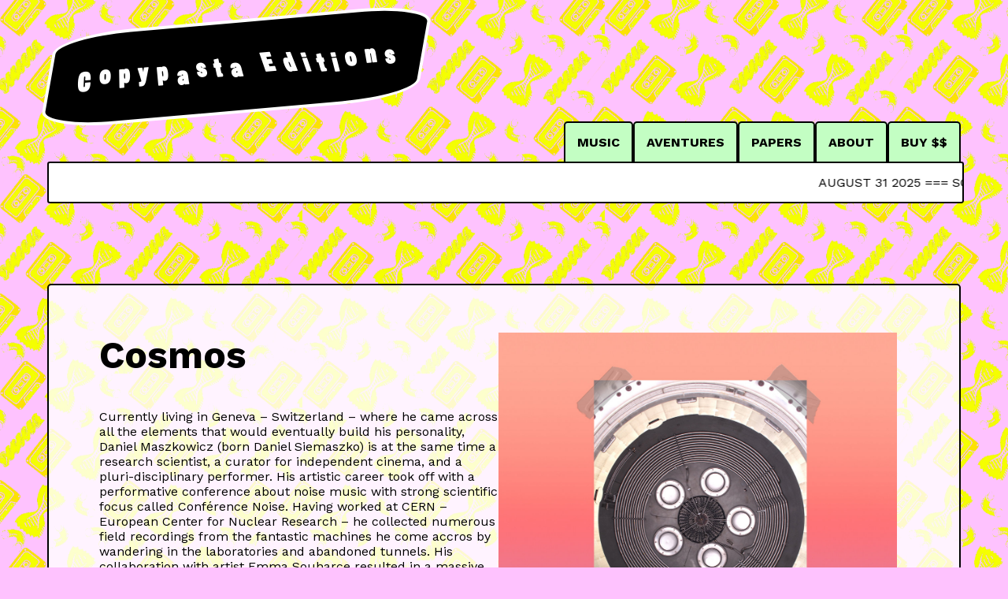

--- FILE ---
content_type: text/html; charset=UTF-8
request_url: http://copypastaeditions.ch/cosmos/
body_size: 7247
content:
<!DOCTYPE html>
<html lang="fr-FR">
	<head>
		
<meta charset="UTF-8" />
<meta name="viewport" content="width=device-width, initial-scale=1, shrink-to-fit=no">
<meta name="description" content="Copypasta Editions is a non-profit association based in Geneva, Switzerland. Since 2012, it has supported artistic production and distribution through the organization of international music tours, creation residencies, cultural events such as concerts and radio shows, as well as the publication of low environmental impact sound media, artists’ books and micro editions. Through its sound publications, Copypasta Editions gives priority to emerging artists and new formations of local artists, offering them promotional support as well as an opportunity to perform at Cave12, an internationally renowned venue for adventurous music.">
<meta property="og:url" content="http://copypastaeditions.ch" />
<meta property="og:title" content="Copypasta Editions" />
<meta property="og:description" content="Copypasta Editions is a non-profit association based in Geneva, Switzerland. Since 2012, it has supported artistic production and distribution through the organization of international music tours, creation residencies, cultural events such as concerts and radio shows, as well as the publication of low environmental impact sound media, artists’ books and micro editions. Through its sound publications, Copypasta Editions gives priority to emerging artists and new formations of local artists, offering them promotional support as well as an opportunity to perform at Cave12, an internationally renowned venue for adventurous music." />
<meta property="og:image" content="http://copypastaeditions.ch/wp-content/uploads/2023/12/favicon.png"/>
<meta property="og:image:type" content="image/png" />		<title>
			Copypasta Editions  | Cosmos		</title>
		<meta name='robots' content='max-image-preview:large' />
<link rel="alternate" title="oEmbed (JSON)" type="application/json+oembed" href="http://copypastaeditions.ch/wp-json/oembed/1.0/embed?url=http%3A%2F%2Fcopypastaeditions.ch%2Fcosmos%2F" />
<link rel="alternate" title="oEmbed (XML)" type="text/xml+oembed" href="http://copypastaeditions.ch/wp-json/oembed/1.0/embed?url=http%3A%2F%2Fcopypastaeditions.ch%2Fcosmos%2F&#038;format=xml" />
<style id='wp-img-auto-sizes-contain-inline-css' >
img:is([sizes=auto i],[sizes^="auto," i]){contain-intrinsic-size:3000px 1500px}
/*# sourceURL=wp-img-auto-sizes-contain-inline-css */
</style>
<style id='wp-block-library-inline-css' >
:root{--wp-block-synced-color:#7a00df;--wp-block-synced-color--rgb:122,0,223;--wp-bound-block-color:var(--wp-block-synced-color);--wp-editor-canvas-background:#ddd;--wp-admin-theme-color:#007cba;--wp-admin-theme-color--rgb:0,124,186;--wp-admin-theme-color-darker-10:#006ba1;--wp-admin-theme-color-darker-10--rgb:0,107,160.5;--wp-admin-theme-color-darker-20:#005a87;--wp-admin-theme-color-darker-20--rgb:0,90,135;--wp-admin-border-width-focus:2px}@media (min-resolution:192dpi){:root{--wp-admin-border-width-focus:1.5px}}.wp-element-button{cursor:pointer}:root .has-very-light-gray-background-color{background-color:#eee}:root .has-very-dark-gray-background-color{background-color:#313131}:root .has-very-light-gray-color{color:#eee}:root .has-very-dark-gray-color{color:#313131}:root .has-vivid-green-cyan-to-vivid-cyan-blue-gradient-background{background:linear-gradient(135deg,#00d084,#0693e3)}:root .has-purple-crush-gradient-background{background:linear-gradient(135deg,#34e2e4,#4721fb 50%,#ab1dfe)}:root .has-hazy-dawn-gradient-background{background:linear-gradient(135deg,#faaca8,#dad0ec)}:root .has-subdued-olive-gradient-background{background:linear-gradient(135deg,#fafae1,#67a671)}:root .has-atomic-cream-gradient-background{background:linear-gradient(135deg,#fdd79a,#004a59)}:root .has-nightshade-gradient-background{background:linear-gradient(135deg,#330968,#31cdcf)}:root .has-midnight-gradient-background{background:linear-gradient(135deg,#020381,#2874fc)}:root{--wp--preset--font-size--normal:16px;--wp--preset--font-size--huge:42px}.has-regular-font-size{font-size:1em}.has-larger-font-size{font-size:2.625em}.has-normal-font-size{font-size:var(--wp--preset--font-size--normal)}.has-huge-font-size{font-size:var(--wp--preset--font-size--huge)}.has-text-align-center{text-align:center}.has-text-align-left{text-align:left}.has-text-align-right{text-align:right}.has-fit-text{white-space:nowrap!important}#end-resizable-editor-section{display:none}.aligncenter{clear:both}.items-justified-left{justify-content:flex-start}.items-justified-center{justify-content:center}.items-justified-right{justify-content:flex-end}.items-justified-space-between{justify-content:space-between}.screen-reader-text{border:0;clip-path:inset(50%);height:1px;margin:-1px;overflow:hidden;padding:0;position:absolute;width:1px;word-wrap:normal!important}.screen-reader-text:focus{background-color:#ddd;clip-path:none;color:#444;display:block;font-size:1em;height:auto;left:5px;line-height:normal;padding:15px 23px 14px;text-decoration:none;top:5px;width:auto;z-index:100000}html :where(.has-border-color){border-style:solid}html :where([style*=border-top-color]){border-top-style:solid}html :where([style*=border-right-color]){border-right-style:solid}html :where([style*=border-bottom-color]){border-bottom-style:solid}html :where([style*=border-left-color]){border-left-style:solid}html :where([style*=border-width]){border-style:solid}html :where([style*=border-top-width]){border-top-style:solid}html :where([style*=border-right-width]){border-right-style:solid}html :where([style*=border-bottom-width]){border-bottom-style:solid}html :where([style*=border-left-width]){border-left-style:solid}html :where(img[class*=wp-image-]){height:auto;max-width:100%}:where(figure){margin:0 0 1em}html :where(.is-position-sticky){--wp-admin--admin-bar--position-offset:var(--wp-admin--admin-bar--height,0px)}@media screen and (max-width:600px){html :where(.is-position-sticky){--wp-admin--admin-bar--position-offset:0px}}

/*# sourceURL=wp-block-library-inline-css */
</style><style id='global-styles-inline-css' >
:root{--wp--preset--aspect-ratio--square: 1;--wp--preset--aspect-ratio--4-3: 4/3;--wp--preset--aspect-ratio--3-4: 3/4;--wp--preset--aspect-ratio--3-2: 3/2;--wp--preset--aspect-ratio--2-3: 2/3;--wp--preset--aspect-ratio--16-9: 16/9;--wp--preset--aspect-ratio--9-16: 9/16;--wp--preset--color--black: #000000;--wp--preset--color--cyan-bluish-gray: #abb8c3;--wp--preset--color--white: #ffffff;--wp--preset--color--pale-pink: #f78da7;--wp--preset--color--vivid-red: #cf2e2e;--wp--preset--color--luminous-vivid-orange: #ff6900;--wp--preset--color--luminous-vivid-amber: #fcb900;--wp--preset--color--light-green-cyan: #7bdcb5;--wp--preset--color--vivid-green-cyan: #00d084;--wp--preset--color--pale-cyan-blue: #8ed1fc;--wp--preset--color--vivid-cyan-blue: #0693e3;--wp--preset--color--vivid-purple: #9b51e0;--wp--preset--gradient--vivid-cyan-blue-to-vivid-purple: linear-gradient(135deg,rgb(6,147,227) 0%,rgb(155,81,224) 100%);--wp--preset--gradient--light-green-cyan-to-vivid-green-cyan: linear-gradient(135deg,rgb(122,220,180) 0%,rgb(0,208,130) 100%);--wp--preset--gradient--luminous-vivid-amber-to-luminous-vivid-orange: linear-gradient(135deg,rgb(252,185,0) 0%,rgb(255,105,0) 100%);--wp--preset--gradient--luminous-vivid-orange-to-vivid-red: linear-gradient(135deg,rgb(255,105,0) 0%,rgb(207,46,46) 100%);--wp--preset--gradient--very-light-gray-to-cyan-bluish-gray: linear-gradient(135deg,rgb(238,238,238) 0%,rgb(169,184,195) 100%);--wp--preset--gradient--cool-to-warm-spectrum: linear-gradient(135deg,rgb(74,234,220) 0%,rgb(151,120,209) 20%,rgb(207,42,186) 40%,rgb(238,44,130) 60%,rgb(251,105,98) 80%,rgb(254,248,76) 100%);--wp--preset--gradient--blush-light-purple: linear-gradient(135deg,rgb(255,206,236) 0%,rgb(152,150,240) 100%);--wp--preset--gradient--blush-bordeaux: linear-gradient(135deg,rgb(254,205,165) 0%,rgb(254,45,45) 50%,rgb(107,0,62) 100%);--wp--preset--gradient--luminous-dusk: linear-gradient(135deg,rgb(255,203,112) 0%,rgb(199,81,192) 50%,rgb(65,88,208) 100%);--wp--preset--gradient--pale-ocean: linear-gradient(135deg,rgb(255,245,203) 0%,rgb(182,227,212) 50%,rgb(51,167,181) 100%);--wp--preset--gradient--electric-grass: linear-gradient(135deg,rgb(202,248,128) 0%,rgb(113,206,126) 100%);--wp--preset--gradient--midnight: linear-gradient(135deg,rgb(2,3,129) 0%,rgb(40,116,252) 100%);--wp--preset--font-size--small: 13px;--wp--preset--font-size--medium: 20px;--wp--preset--font-size--large: 36px;--wp--preset--font-size--x-large: 42px;--wp--preset--spacing--20: 0.44rem;--wp--preset--spacing--30: 0.67rem;--wp--preset--spacing--40: 1rem;--wp--preset--spacing--50: 1.5rem;--wp--preset--spacing--60: 2.25rem;--wp--preset--spacing--70: 3.38rem;--wp--preset--spacing--80: 5.06rem;--wp--preset--shadow--natural: 6px 6px 9px rgba(0, 0, 0, 0.2);--wp--preset--shadow--deep: 12px 12px 50px rgba(0, 0, 0, 0.4);--wp--preset--shadow--sharp: 6px 6px 0px rgba(0, 0, 0, 0.2);--wp--preset--shadow--outlined: 6px 6px 0px -3px rgb(255, 255, 255), 6px 6px rgb(0, 0, 0);--wp--preset--shadow--crisp: 6px 6px 0px rgb(0, 0, 0);}:where(.is-layout-flex){gap: 0.5em;}:where(.is-layout-grid){gap: 0.5em;}body .is-layout-flex{display: flex;}.is-layout-flex{flex-wrap: wrap;align-items: center;}.is-layout-flex > :is(*, div){margin: 0;}body .is-layout-grid{display: grid;}.is-layout-grid > :is(*, div){margin: 0;}:where(.wp-block-columns.is-layout-flex){gap: 2em;}:where(.wp-block-columns.is-layout-grid){gap: 2em;}:where(.wp-block-post-template.is-layout-flex){gap: 1.25em;}:where(.wp-block-post-template.is-layout-grid){gap: 1.25em;}.has-black-color{color: var(--wp--preset--color--black) !important;}.has-cyan-bluish-gray-color{color: var(--wp--preset--color--cyan-bluish-gray) !important;}.has-white-color{color: var(--wp--preset--color--white) !important;}.has-pale-pink-color{color: var(--wp--preset--color--pale-pink) !important;}.has-vivid-red-color{color: var(--wp--preset--color--vivid-red) !important;}.has-luminous-vivid-orange-color{color: var(--wp--preset--color--luminous-vivid-orange) !important;}.has-luminous-vivid-amber-color{color: var(--wp--preset--color--luminous-vivid-amber) !important;}.has-light-green-cyan-color{color: var(--wp--preset--color--light-green-cyan) !important;}.has-vivid-green-cyan-color{color: var(--wp--preset--color--vivid-green-cyan) !important;}.has-pale-cyan-blue-color{color: var(--wp--preset--color--pale-cyan-blue) !important;}.has-vivid-cyan-blue-color{color: var(--wp--preset--color--vivid-cyan-blue) !important;}.has-vivid-purple-color{color: var(--wp--preset--color--vivid-purple) !important;}.has-black-background-color{background-color: var(--wp--preset--color--black) !important;}.has-cyan-bluish-gray-background-color{background-color: var(--wp--preset--color--cyan-bluish-gray) !important;}.has-white-background-color{background-color: var(--wp--preset--color--white) !important;}.has-pale-pink-background-color{background-color: var(--wp--preset--color--pale-pink) !important;}.has-vivid-red-background-color{background-color: var(--wp--preset--color--vivid-red) !important;}.has-luminous-vivid-orange-background-color{background-color: var(--wp--preset--color--luminous-vivid-orange) !important;}.has-luminous-vivid-amber-background-color{background-color: var(--wp--preset--color--luminous-vivid-amber) !important;}.has-light-green-cyan-background-color{background-color: var(--wp--preset--color--light-green-cyan) !important;}.has-vivid-green-cyan-background-color{background-color: var(--wp--preset--color--vivid-green-cyan) !important;}.has-pale-cyan-blue-background-color{background-color: var(--wp--preset--color--pale-cyan-blue) !important;}.has-vivid-cyan-blue-background-color{background-color: var(--wp--preset--color--vivid-cyan-blue) !important;}.has-vivid-purple-background-color{background-color: var(--wp--preset--color--vivid-purple) !important;}.has-black-border-color{border-color: var(--wp--preset--color--black) !important;}.has-cyan-bluish-gray-border-color{border-color: var(--wp--preset--color--cyan-bluish-gray) !important;}.has-white-border-color{border-color: var(--wp--preset--color--white) !important;}.has-pale-pink-border-color{border-color: var(--wp--preset--color--pale-pink) !important;}.has-vivid-red-border-color{border-color: var(--wp--preset--color--vivid-red) !important;}.has-luminous-vivid-orange-border-color{border-color: var(--wp--preset--color--luminous-vivid-orange) !important;}.has-luminous-vivid-amber-border-color{border-color: var(--wp--preset--color--luminous-vivid-amber) !important;}.has-light-green-cyan-border-color{border-color: var(--wp--preset--color--light-green-cyan) !important;}.has-vivid-green-cyan-border-color{border-color: var(--wp--preset--color--vivid-green-cyan) !important;}.has-pale-cyan-blue-border-color{border-color: var(--wp--preset--color--pale-cyan-blue) !important;}.has-vivid-cyan-blue-border-color{border-color: var(--wp--preset--color--vivid-cyan-blue) !important;}.has-vivid-purple-border-color{border-color: var(--wp--preset--color--vivid-purple) !important;}.has-vivid-cyan-blue-to-vivid-purple-gradient-background{background: var(--wp--preset--gradient--vivid-cyan-blue-to-vivid-purple) !important;}.has-light-green-cyan-to-vivid-green-cyan-gradient-background{background: var(--wp--preset--gradient--light-green-cyan-to-vivid-green-cyan) !important;}.has-luminous-vivid-amber-to-luminous-vivid-orange-gradient-background{background: var(--wp--preset--gradient--luminous-vivid-amber-to-luminous-vivid-orange) !important;}.has-luminous-vivid-orange-to-vivid-red-gradient-background{background: var(--wp--preset--gradient--luminous-vivid-orange-to-vivid-red) !important;}.has-very-light-gray-to-cyan-bluish-gray-gradient-background{background: var(--wp--preset--gradient--very-light-gray-to-cyan-bluish-gray) !important;}.has-cool-to-warm-spectrum-gradient-background{background: var(--wp--preset--gradient--cool-to-warm-spectrum) !important;}.has-blush-light-purple-gradient-background{background: var(--wp--preset--gradient--blush-light-purple) !important;}.has-blush-bordeaux-gradient-background{background: var(--wp--preset--gradient--blush-bordeaux) !important;}.has-luminous-dusk-gradient-background{background: var(--wp--preset--gradient--luminous-dusk) !important;}.has-pale-ocean-gradient-background{background: var(--wp--preset--gradient--pale-ocean) !important;}.has-electric-grass-gradient-background{background: var(--wp--preset--gradient--electric-grass) !important;}.has-midnight-gradient-background{background: var(--wp--preset--gradient--midnight) !important;}.has-small-font-size{font-size: var(--wp--preset--font-size--small) !important;}.has-medium-font-size{font-size: var(--wp--preset--font-size--medium) !important;}.has-large-font-size{font-size: var(--wp--preset--font-size--large) !important;}.has-x-large-font-size{font-size: var(--wp--preset--font-size--x-large) !important;}
/*# sourceURL=global-styles-inline-css */
</style>

<style id='classic-theme-styles-inline-css' >
/*! This file is auto-generated */
.wp-block-button__link{color:#fff;background-color:#32373c;border-radius:9999px;box-shadow:none;text-decoration:none;padding:calc(.667em + 2px) calc(1.333em + 2px);font-size:1.125em}.wp-block-file__button{background:#32373c;color:#fff;text-decoration:none}
/*# sourceURL=/wp-includes/css/classic-themes.min.css */
</style>
<link rel='stylesheet' id='lbwps-styles-photoswipe5-main-css' href='http://copypastaeditions.ch/wp-content/plugins/lightbox-photoswipe/assets/ps5/styles/main.css?ver=5.8.2'  media='all' />
<link rel='stylesheet' id='hamburgers-css' href='http://copypastaeditions.ch/wp-content/themes/copypasta/libraries/hamburgers/hamburgers.min.css?ver=1.2.0'  media='all' />
<link rel='stylesheet' id='main.css-css' href='http://copypastaeditions.ch/wp-content/themes/copypasta/css/main.css?ver=1769024321'  media='all' />
<link rel='stylesheet' id='mediaquerry.css-css' href='http://copypastaeditions.ch/wp-content/themes/copypasta/css/mediaquerry.css?ver=1769024321'  media='all' />
<link rel="https://api.w.org/" href="http://copypastaeditions.ch/wp-json/" /><link rel="alternate" title="JSON" type="application/json" href="http://copypastaeditions.ch/wp-json/wp/v2/posts/1209" /><link rel="EditURI" type="application/rsd+xml" title="RSD" href="http://copypastaeditions.ch/xmlrpc.php?rsd" />
<meta name="generator" content="WordPress 6.9" />
<link rel="canonical" href="http://copypastaeditions.ch/cosmos/" />
<link rel='shortlink' href='http://copypastaeditions.ch/?p=1209' />
<link rel="icon" href="http://copypastaeditions.ch/wp-content/uploads/2023/12/cropped-favicon-32x32.png" sizes="32x32" />
<link rel="icon" href="http://copypastaeditions.ch/wp-content/uploads/2023/12/cropped-favicon-192x192.png" sizes="192x192" />
<link rel="apple-touch-icon" href="http://copypastaeditions.ch/wp-content/uploads/2023/12/cropped-favicon-180x180.png" />
<meta name="msapplication-TileImage" content="http://copypastaeditions.ch/wp-content/uploads/2023/12/cropped-favicon-270x270.png" />
	</head>
	<body class="wp-singular post-template-default single single-post postid-1209 single-format-standard wp-theme-copypasta" >
	<header>
			<div id="site-title-wrapper">
				<h1 id="site-title" >
					<a id="site-title-link" href="http://copypastaeditions.ch/" rel="home" >
										<span style=" transform: skew(7deg) translate(0, 3px);">C</span><span style=" transform: skew(9deg) translate(0, -5px);">o</span><span style=" transform: skew(11deg) translate(0, -4px);">p</span><span style=" transform: skew(13deg) translate(0, -4px);">y</span><span style=" transform: skew(15deg) translate(0, -3px);">p</span><span style=" transform: skew(17deg) translate(0, 5px);">a</span><span style=" transform: skew(19deg) translate(0, -3px);">s</span><span style=" transform: skew(21deg) translate(0, -1px);">t</span><span style=" transform: skew(23deg) translate(0, 1px);">a</span><span class="space">&thinsp; </span><span style=" transform: skew(27deg) translate(0, -3px);">E</span><span style=" transform: skew(29deg) translate(0, 0px);">d</span><span style=" transform: skew(27deg) translate(0, 2px);">i</span><span style=" transform: skew(25deg) translate(0, 4px);">t</span><span style=" transform: skew(23deg) translate(0, 5px);">i</span><span style=" transform: skew(21deg) translate(0, -1px);">o</span><span style=" transform: skew(19deg) translate(0, -2px);">n</span><span style=" transform: skew(17deg) translate(0, 1px);">s</span>					<span id="site-title-link-bg" style="background-image:url(http://copypastaeditions.ch/wp-content/uploads/2023/12/favicon.png)"> </span>
					</a>
				</h1>
			</div>
			<div id="menu-news">
				<div class="menu-principal-container"><ul id="menu-principal" class="menu"><li id="menu-item-48" class="menu-item menu-item-type-post_type menu-item-object-page current_page_parent menu-item-48"><a href="http://copypastaeditions.ch/music/">Music</a></li>
<li id="menu-item-50" class="menu-item menu-item-type-post_type menu-item-object-page menu-item-50"><a href="http://copypastaeditions.ch/aventures/">Aventures</a></li>
<li id="menu-item-51" class="menu-item menu-item-type-post_type menu-item-object-page menu-item-51"><a href="http://copypastaeditions.ch/papers/">Papers</a></li>
<li id="menu-item-53" class="menu-item menu-item-type-post_type menu-item-object-page menu-item-53"><a href="http://copypastaeditions.ch/about/">About</a></li>
<li id="menu-item-113" class="menu-item menu-item-type-custom menu-item-object-custom menu-item-113"><a target="_blank" href="https://copypastaeditions.bandcamp.com">BUY $$</a></li>
</ul></div>				<button id="hamburger" class="hamburger hamburger--collapse" type="button">
					<span class="hamburger-box">
						<span class="hamburger-inner"></span>
					</span>
				</button>
								<a id="news" href="https://www.cave12.org/souharce-kaori/"> 
					<div style="animation-duration: 20s;" id="news-content"> 
					AUGUST 31 2025 === SOUHARCE + KAORI + DJ BIG Team @ Cave12, Geneva /// COPYPASTA x BISQUE x BIG BIENNALE					</div>
				</a>
			</div>
		</header>
		<main id="main">
	
	

		<div class="single-wrapper wrapper">
			<div class="col">
				<h2 class="single-title title">
					Cosmos				</h2>
				<div class="single-content content">
				<div class="tralbumData tralbum-about">Currently living in Geneva – Switzerland – where he came across all the elements that would eventually build his personality, Daniel Maszkowicz (born Daniel Siemaszko) is at the same time a research scientist, a curator for independent cinema, and a pluri-disciplinary performer. His artistic career took off with a performative conference about noise music with strong scientific focus called Conférence Noise. Having worked at CERN – European Center for Nuclear Research – he collected numerous field recordings from the fantastic machines he come accros by wandering in the laboratories and abandoned tunnels. His collaboration with artist Emma Souharce resulted in a massive installation of primitive analogue electronics called Biblioteq Mdulair, which consists in an immersive hypnotic music created by an orchestra of obsolete laboratory function generators, often combined with analogue video modular synthesiser Synkie for an audiovisual analogue symbiosis. His solo project Générateurs makes use of SuperCollider for multichannel soundscape – from quadriphonic sound system to acousmonium installation – but also audiovisual live creations and action noise performances in collaboration with several visual and sound artists. Daniel Maszkowicz presented his work internationally and contributed to numerous soundtracks and publications.</div>
									<a class="listen" href="#listen"> <span class="triangle"> &#9654; </span> <span class="text">play the album </span></a>
								<div class="hidden-bandcamp">
					<iframe style="border: 0; width: 100%; height: 120px;" src="https://bandcamp.com/EmbeddedPlayer/album=1126063260/size=large/bgcol=ffffff/linkcol=0687f5/tracklist=false/artwork=small/transparent=true/" seamless><a href="https://copypastaeditions.bandcamp.com/album/cosmos">Cosmos de Générateurs</a></iframe>				</div>
			</div>
			</div>
			<div class="col">
				<img width="1200" height="1161" src="http://copypastaeditions.ch/wp-content/uploads/2023/12/a3684218209_10.jpg" class="attachment-large size-large wp-post-image" alt="" decoding="async" fetchpriority="high" srcset="http://copypastaeditions.ch/wp-content/uploads/2023/12/a3684218209_10.jpg 1200w, http://copypastaeditions.ch/wp-content/uploads/2023/12/a3684218209_10-1080x1045.jpg 1080w, http://copypastaeditions.ch/wp-content/uploads/2023/12/a3684218209_10-768x743.jpg 768w" sizes="(max-width: 1200px) 100vw, 1200px" />			</div>
		</div>

	


		</main><!-- / content -->

		<div id="player">
			<h3 id="player-title"> media player </h3>
				<div id="embed-bandcamp">

				</div>
			<button id="close-player">
				✕
			</button>
		</div>	
		<footer>
			<div id="baranouilles" class="colonne-footer">
				<h3 id="baranouilles-title"> BARANOUILLES </h3>
										<div class="recette">
						<h4 class="recette-title"> Nouilles sèches à l'eau chaude </h4>
						<div> <p>Aller au supermarché ou dans une supérette<br />
Acheter (ou s&rsquo;approprier) un paquet de nouilles sèches en paquet individuel<br />
Goût à choix selon votre préférence culinaire<br />
Mettre le contenu du sachet dans un grand bol<br />
Faire bouillir de l&rsquo;eau<br />
Verser l&rsquo;eau bouillante dans le bol et couvrir<br />
Découvrir et déguster</p>
 </div>
					</div>
									</div>
			</div>
								<div class="colonne-footer">
							<p>❤<img loading="lazy" decoding="async" class="alignnone wp-image-41" src="http://copypastaeditions.ch/wp-content/uploads/2023/12/cropped-favicon-300x300.png" alt="" width="84" height="84" srcset="http://copypastaeditions.ch/wp-content/uploads/2023/12/cropped-favicon-300x300.png 300w, http://copypastaeditions.ch/wp-content/uploads/2023/12/cropped-favicon-150x150.png 150w, http://copypastaeditions.ch/wp-content/uploads/2023/12/cropped-favicon-270x270.png 270w, http://copypastaeditions.ch/wp-content/uploads/2023/12/cropped-favicon-192x192.png 192w, http://copypastaeditions.ch/wp-content/uploads/2023/12/cropped-favicon-180x180.png 180w, http://copypastaeditions.ch/wp-content/uploads/2023/12/cropped-favicon-32x32.png 32w, http://copypastaeditions.ch/wp-content/uploads/2023/12/cropped-favicon.png 512w" sizes="auto, (max-width: 84px) 100vw, 84px" />❤</p>
<p>&nbsp;</p>
						</div>
											<div class="colonne-footer">
							<p><strong>COPYPASTA EDITIONS</strong></p>
<p>Rue des Maraîchers 40<br />
CH-1205 Genève</p>
<p>copypasta-editions | at | protonmail.ch</p>
						</div>
					
			<script type="speculationrules">
{"prefetch":[{"source":"document","where":{"and":[{"href_matches":"/*"},{"not":{"href_matches":["/wp-*.php","/wp-admin/*","/wp-content/uploads/*","/wp-content/*","/wp-content/plugins/*","/wp-content/themes/copypasta/*","/*\\?(.+)"]}},{"not":{"selector_matches":"a[rel~=\"nofollow\"]"}},{"not":{"selector_matches":".no-prefetch, .no-prefetch a"}}]},"eagerness":"conservative"}]}
</script>
<script  id="lbwps-photoswipe5-js-extra">
/* <![CDATA[ */
var lbwpsOptions = {"label_facebook":"Partager sur Facebook","label_twitter":"Tweet","label_pinterest":"\u00c9pinglez-le","label_download":"T\u00e9l\u00e9charger l'image","label_copyurl":"Copier l'URL de l'image","label_ui_close":"Fermer [Esc]","label_ui_zoom":"Zoom","label_ui_prev":"Pr\u00e9c\u00e9dent [\u2190]","label_ui_next":"Suivant [\u2192]","label_ui_error":"L'image ne peut pas \u00eatre charg\u00e9e","label_ui_fullscreen":"Passer en plein \u00e9cran [F]","label_ui_download":"T\u00e9l\u00e9charger l'image","share_facebook":"1","share_twitter":"1","share_pinterest":"1","share_download":"1","share_direct":"0","share_copyurl":"0","close_on_drag":"1","history":"1","show_counter":"1","show_fullscreen":"1","show_download":"0","show_zoom":"1","show_caption":"1","loop":"1","pinchtoclose":"1","taptotoggle":"1","close_on_click":"1","fulldesktop":"0","use_alt":"0","usecaption":"1","desktop_slider":"1","share_custom_label":"","share_custom_link":"","wheelmode":"zoom","spacing":"12","idletime":"4000","hide_scrollbars":"1","caption_type":"overlay","bg_opacity":"100","padding_left":"0","padding_top":"0","padding_right":"0","padding_bottom":"0"};
//# sourceURL=lbwps-photoswipe5-js-extra
/* ]]> */
</script>
<script type="module" src="http://copypastaeditions.ch/wp-content/plugins/lightbox-photoswipe/assets/ps5/frontend.min.js?ver=5.8.2"></script><script  src="http://copypastaeditions.ch/wp-content/themes/copypasta/js/main.js?ver=1.0" id="main-js-js"></script>
		</footer>
	</body>
</html>


--- FILE ---
content_type: text/css
request_url: http://copypastaeditions.ch/wp-content/themes/copypasta/css/main.css?ver=1769024321
body_size: 2526
content:
@import url("https://fonts.googleapis.com/css2?family=Work+Sans:ital,wght@0,100..900;1,100..900&family=Signika:wght@300..700");
@font-face {
  font-family: 'sansthirteenblackregular';
  src: url("../fonts/sansthirteenblack-webfont.woff2") format("woff2"), url("../fonts/sansthirteenblack-webfont.woff") format("woff");
  font-weight: normal;
  font-style: normal;
}

@keyframes glow {
  to {
    text-shadow: 1px -3px black, 5px -5px 10px #C3FEC3, 8px -12px #FF0FCE;
  }
}

@keyframes shaker {
  0% {
    transform: translatex(2px);
  }
  40% {
    transform: translatex(-2px);
  }
  80% {
    transform: translatex(2px);
  }
  100% {
    transform: translatex(0);
  }
}

@keyframes textanimation {
  0% {
    transform: translateX(100vw);
  }
  100% {
    transform: translateX(-100%);
  }
}

body.scrolled header {
  overflow: visible;
}

body.scrolled header #site-title-wrapper {
  position: absolute;
  left: 0;
}

body.scrolled header #site-title-wrapper #site-title {
  z-index: 100;
  transform: skew(0deg, 0deg);
  margin: 0;
}

body.scrolled header #site-title-wrapper #site-title #site-title-link {
  padding: 30px;
  align-self: center;
  border: 4px outset #fec2fe;
  border-radius: 0 0 100% 100%;
  aspect-ratio: 1/1;
}

body.scrolled header #site-title-wrapper #site-title #site-title-link #site-title-link-bg {
  opacity: 1;
}

body.scrolled header #site-title-wrapper #site-title #site-title-link span {
  opacity: 0;
  margin: 0;
  width: 0;
}

body.scrolled header #site-title-wrapper #site-title:hover {
  animation: shaker 0.3s;
  animation-timing-function: ease-in;
}

body.scrolled header #menu-news .menu-principal-container {
  bottom: -100%;
}

body.scrolled header #menu-news .menu-principal-container #menu-principal .menu-item a {
  border-bottom: 2px solid black;
  border-radius: 0 0 0.2em 0.2em;
}

body.scrolled header #menu-news #news #news-content {
  padding: 12px;
}

body {
  padding-top: 300px;
  overflow-anchor: none;
  display: flex;
  flex-direction: column;
  min-height: 100vh;
  font-family: 'Work Sans', sans-serif;
  background-image: url("http://copypastaeditions.ch/wp-content/uploads/2025/03/texturepastas.png");
  background-size: 30% auto;
  margin: 0;
  background-color: #fec2fe;
  background-attachment: fixed;
  scroll-behavior: smooth;
}

body p.has-background {
  border-radius: 0.2em;
}

body .hamburger.is-active:hover, body .hamburger:hover {
  opacity: 1 !important;
}

body a {
  color: black;
  background-color: #ffde00;
  border-radius: 0.3em;
  text-decoration: none;
  transition: background-color 0.4s;
}

body a:hover {
  background-color: #C3E9FE;
}

body header {
  position: fixed;
  width: 100%;
  top: 0;
  z-index: 10;
  overflow: hidden;
}

body header #site-title-wrapper {
  display: flex;
  justify-content: flex-start;
  margin-left: 60px;
  top: 0;
  transition: top 0.4s;
  margin-bottom: 60px;
  z-index: 11;
}

body header #site-title-wrapper #site-title {
  z-index: 20;
  font-size: 2.2em;
  margin-bottom: 0;
  transform: skew(-10deg, -5deg);
  transition: transform 0.8s;
}

body header #site-title-wrapper #site-title #site-title-link {
  position: relative;
  font-weight: normal;
  display: flex;
  border: 4px solid white;
  font-family: 'sansthirteenblackregular';
  color: white;
  background-color: black;
  padding: 30px;
  border-radius: 20%;
  transition: color 0.5s linear, box-shadow 0.2s linear;
  z-index: 10;
  text-decoration: none;
}

body header #site-title-wrapper #site-title #site-title-link span {
  display: inline-block;
  margin: 5px;
  transition: transform .5s, opacity 0.3s, margin 0.3s, width, 0.2s;
}

body header #site-title-wrapper #site-title #site-title-link #site-title-link-bg {
  position: absolute;
  opacity: 0;
  top: 0;
  left: 0;
  width: 100%;
  height: 100%;
  background-repeat: no-repeat;
  background-position: center;
  background-size: contain;
  transition: opacity;
}

body header #site-title:hover #site-title-link {
  border: #C3E9FE solid 4px;
  color: #C3FEC3;
  box-shadow: -15px -15px 15px #C3E9FE, 15px -15px 15px #C3E9FE, 15px 15px 15px #C3E9FE, -15px 15px 15px #C3E9FE;
}

body header #site-title:hover span {
  animation: glow 1.5s infinite alternate;
  transform: skew(20deg) !important;
}

body header #menu-news {
  display: flex;
  z-index: 10;
  margin: 0 60px;
  flex-direction: column;
  position: relative;
  transition: all 0.4s;
}

body header #menu-news .menu-principal-container {
  transition: bottom 0.5s;
  text-transform: uppercase;
  display: flex;
  position: absolute;
  right: 0;
  bottom: 100%;
  justify-content: flex-end;
}

body header #menu-news .menu-principal-container #menu-principal {
  display: flex;
  list-style-type: none;
  gap: 15px;
  padding: 0;
  margin: 15px 0;
  justify-content: space-around;
}

body header #menu-news .menu-principal-container #menu-principal .menu-item a {
  color: black;
  padding: 15px;
  background-color: #C3FEC3;
  border-top: 2px solid black;
  border-left: 2px solid black;
  border-right: 2px solid black;
  font-size: 1em;
  font-weight: bold;
  border-radius: 0.3em 0.3em 0 0;
}

body header #menu-news .menu-principal-container #menu-principal .menu-item:hover {
  animation: shaker .3s;
  animation-timing-function: ease-in-out;
}

body header #menu-news .menu-principal-container #menu-principal .menu-item:hover a {
  background-color: #C3E9FE;
}

body header #menu-news #news {
  display: flex;
  width: 100%;
  z-index: 2;
  background-color: white;
  border: 2px solid black;
  border-radius: 0.2em;
  overflow: hidden;
  transition: background-color 0.2s;
}

body header #menu-news #news #news-content {
  color: black;
  display: flex;
  padding: 15px 0;
  font-weight: normal;
  transition: padding 0.4s;
  white-space: nowrap;
  animation: textanimation 10s linear infinite;
}

body header #menu-news #news:hover {
  background-color: #C3E9FE;
  animation: shaker 0.3s;
}

body header #menu-news #news:hover #news-content {
  animation-play-state: paused;
}

body header #menu-news .hamburger {
  display: none;
}

body main {
  display: flex;
  flex-direction: column;
  background-color: rgba(255, 255, 255, 0.8);
  overflow: hidden;
  display: flex;
  flex: 1;
  flex-grow: 1;
  border: 2px solid black;
  border-radius: 0.3em;
  padding: 60px 5%;
  margin: 60px;
  transition: all 0.4s;
}

body main .title {
  margin-top: 0;
  font-size: 3em;
  font-weight: bold;
}

body main .single-wrapper {
  display: flex;
  gap: 15px;
  flex-wrap: wrap;
}

body main .single-wrapper .hidden-bandcamp {
  display: none;
}

body main .single-wrapper .col {
  display: flex;
  flex-basis: calc(50% - 7.5px);
  flex-direction: column;
}

body main .single-wrapper .col img {
  max-width: 100%;
  height: auto;
}

body main .single-wrapper .listen {
  display: inline-flex;
  border: 2px solid black;
  padding: 5px 15px;
  align-items: center;
}

body main .single-wrapper .listen .triangle {
  font-size: 20px;
  line-height: 32px;
  pointer-events: none;
}

body main .single-wrapper .listen .text {
  margin-left: 5px;
  font-size: 1em;
  font-weight: bold;
  text-transform: uppercase;
  pointer-events: none;
}

body main .copypasta-grid {
  display: grid;
  grid-template-columns: repeat(auto-fill, minmax(15%, 1fr));
  gap: 30px;
}

body main .copypasta-grid .copypasta-grid-element {
  display: flex;
  overflow: hidden;
  aspect-ratio: 1;
  position: relative;
  transition: outline 0.2s;
}

body main .copypasta-grid .copypasta-grid-element .attachment-thumbnail {
  object-fit: contain;
  width: 100%;
  height: auto;
  object-position: top left;
}

body main .copypasta-grid .copypasta-grid-element .copypasta-grid-title {
  font-size: 1.75rem;
  position: absolute;
  transform: skew(-10deg, -5deg);
  font-family: 'sansthirteenblackregular';
  position: absolute;
  left: 20px;
  color: white;
  font-weight: 500;
  text-shadow: 1px 1px 5px rgba(0, 0, 0, 0.5), 1px -1px 5px rgba(0, 0, 0, 0.5), -1px -1px 5px rgba(0, 0, 0, 0.5), -1px 1px 5px rgba(0, 0, 0, 0.5), 1px 1px rgba(0, 0, 0, 0.5), 1px -1px rgba(0, 0, 0, 0.5), -1px -1px rgba(0, 0, 0, 0.5), -1px 1px rgba(0, 0, 0, 0.5);
  transition: transform 0.2s;
}

body main .copypasta-grid .copypasta-grid-element .copypasta-grid-title .copypasta-grid-subtitle {
  font-size: 1.2rem;
  font-family: "Signika", sans-serif;
  font-weight: 900;
}

body main .copypasta-grid .copypasta-grid-element .copypasta-grid-title .copypasta-grid-subtitle .separateur {
  color: #fec2fe;
}

body main .copypasta-grid .copypasta-grid-element:hover {
  outline: 5px solid #ffde00;
}

body main .copypasta-grid .copypasta-grid-element:hover .copypasta-grid-title {
  color: #ffde00;
  transform: skew(0, 0);
}

body main .copypasta-grid .copypasta-grid-element:hover::after {
  content: "";
  display: block;
  position: absolute;
  top: 0;
  left: 0;
  width: 100%;
  height: 100%;
  background-color: #ffde00;
  opacity: 0.2;
}

body #player {
  display: flex;
  flex-direction: column;
  position: fixed;
  cursor: move;
  z-index: 50;
  left: 0;
  bottom: -100%;
  padding: 0;
  display: flex;
  height: max-content;
  background-color: white;
  border: 2px solid black;
  border-radius: 0.2em;
  transition: bottom 1s;
  overflow: hidden;
}

body #player #player-title {
  font-size: 1em;
  background-color: #ffde00;
  font-weight: bold;
  text-transform: uppercase;
  margin-top: 0;
  margin-bottom: 0;
  border-bottom: 2px solid black;
  padding: 10px;
}

body #player #player-title::after {
  content: " ~ ~ ~ ~ ~ ~ ~ ~ ~ ~ ~ ~ ~ ~ ~ ~ ~ ~ ~ ~ ~ ~ ~ ~ ";
  position: absolute;
  padding-left: 5px;
  white-space: nowrap;
  /* Prevent wrapping */
}

body #player #embed-bandcamp {
  min-width: 400px;
  display: flex;
}

body #player #close-player {
  position: absolute;
  top: 5px;
  right: 5px;
  width: 30px;
  height: 30px;
  display: flex;
  cursor: pointer;
  border: 2px solid black;
  background-color: white;
  border-radius: 0.2em;
  justify-content: center;
  align-items: center;
  transition: background-color 0.3s;
  padding: 0;
  margin: 0;
  font-size: 25px;
  box-shadow: 4px 4px #ffde00, -3px -3px #ffde00;
}

body #player #close-player:hover {
  background-color: #C3E9FE;
}

body #player.is-active {
  bottom: 0;
}

body footer {
  background-image: url("http://copypastaeditions.ch/wp-content/uploads/2025/03/texturepastas.png");
  background-size: 30% auto;
  z-index: 1;
  position: relative;
  padding: 60px;
  display: flex;
  margin-top: auto;
  background-color: #C3FEC3;
  border-top: 2px solid black;
  justify-content: space-between;
}

body footer #baranouilles {
  background-color: #fec2fe;
  padding: 30px;
  border-radius: 0.3em;
  border: 2px solid black;
}

body footer #baranouilles #baranouilles-title {
  font-family: 'sansthirteenblackregular';
  font-weight: 500;
  font-size: 1.75rem;
  margin: 0;
  color: white;
  text-shadow: 1px 1px 5px rgba(0, 0, 0, 0.5), 1px -1px 5px rgba(0, 0, 0, 0.5), -1px -1px 5px rgba(0, 0, 0, 0.5), -1px 1px 5px rgba(0, 0, 0, 0.5), 1px 1px rgba(0, 0, 0, 0.5), 1px -1px rgba(0, 0, 0, 0.5), -1px -1px rgba(0, 0, 0, 0.5), -1px 1px rgba(0, 0, 0, 0.5);
}

body footer #baranouilles .recette .recette-title {
  margin-bottom: 0;
}

body footer .colonne-footer {
  display: flex;
  flex-direction: column;
  flex: 1;
  align-items: center;
  justify-content: flex-end;
}

body footer .colonne-footer:first-of-type {
  align-items: flex-start;
}

body footer .colonne-footer:last-of-type {
  align-items: flex-end;
}


--- FILE ---
content_type: text/css
request_url: http://copypastaeditions.ch/wp-content/themes/copypasta/css/mediaquerry.css?ver=1769024321
body_size: 1220
content:
@import url("https://fonts.googleapis.com/css2?family=Work+Sans:ital,wght@0,100..900;1,100..900&family=Signika:wght@300..700");
@font-face {
  font-family: 'sansthirteenblackregular';
  src: url("../fonts/sansthirteenblack-webfont.woff2") format("woff2"), url("../fonts/sansthirteenblack-webfont.woff") format("woff");
  font-weight: normal;
  font-style: normal;
}

@keyframes glow {
  to {
    text-shadow: 1px -3px black, 5px -5px 10px #C3FEC3, 8px -12px #FF0FCE;
  }
}

@keyframes shaker {
  0% {
    transform: translatex(2px);
  }
  40% {
    transform: translatex(-2px);
  }
  80% {
    transform: translatex(2px);
  }
  100% {
    transform: translatex(0);
  }
}

@keyframes textanimation {
  0% {
    transform: translateX(100vw);
  }
  100% {
    transform: translateX(-100%);
  }
}

/* X-Large - xl*/
@media (max-width: 1399.98px) {
  body main .copypasta-grid {
    grid-template-columns: repeat(auto-fill, minmax(30%, 1fr));
  }
}

/* Large - lg*/
@media (max-width: 1199.98px) {
  body header #site-title-wrapper {
    margin-left: 30px;
  }
  body header #menu-news {
    margin: 0 30px;
  }
  body main {
    margin: 30px;
    padding: 30px;
  }
  body footer {
    flex-direction: column;
  }
  body footer .colonne-footer {
    text-align: center;
  }
  body footer .colonne-footer:first-of-type, body footer .colonne-footer:last-of-type {
    align-items: center;
  }
}

/* Medium - md*/
@media (max-width: 991.98px) {
  body header #menu-news {
    margin: 0px;
  }
  body main {
    margin: 60px 0px;
  }
  body main .single-wrapper .col {
    flex-basis: 100%;
  }
  body #player {
    width: 100%;
    bottom: -100% !important;
    left: 0 !important;
    top: unset !important;
    cursor: default;
  }
  body #player.is-active {
    bottom: 0% !important;
  }
}

/* Small - sm*/
@media (max-width: 767.98px) {
  body.scrolled header #menu-news #hamburger {
    top: 0;
    z-index: 100;
    border-bottom: 2px solid black;
    border-radius: 0 0 0.3em 0.3em;
  }
  body.scrolled header #menu-news #hamburger.is-active {
    background-color: none;
    transition: border 0.4;
  }
  body.scrolled header #menu-news .menu-principal-container {
    bottom: unset;
    top: 0;
  }
  body.scrolled header #menu-news .menu-principal-container #menu-principal .menu-item a {
    border: none;
  }
  body header #menu-news {
    align-items: flex-end;
    margin: 0;
  }
  body header #menu-news #hamburger {
    position: absolute;
    transition: 0.5s top;
    top: -100%;
    right: 15px;
    display: flex;
    z-index: 1;
    background-color: #C3FEC3;
    border-top: 2px solid black;
    border-left: 2px solid black;
    border-right: 2px solid black;
    border-radius: 0.3em 0.3em 0 0;
  }
  body header #menu-news .menu-principal-container {
    bottom: auto;
    transition: right 0.5s;
    position: fixed;
    display: block;
    right: -100%;
  }
  body header #menu-news .menu-principal-container #menu-principal {
    flex-direction: column;
    margin: 0;
    padding-left: 15px;
    padding: 30px;
    padding-left: 15px;
    border-left: 2px solid black;
    border-bottom: 2px solid black;
    border-right: 2px solid black;
    padding-top: 75px;
    background-color: #C3FEC3;
    gap: 30px;
    border-radius: 0 0 0 0.3em;
  }
  body header #menu-news .menu-principal-container #menu-principal .menu-item a {
    border: none;
  }
  body header #menu-news .menu-principal-container.is-active {
    right: 15px;
  }
  body main {
    margin: 60px 0px;
  }
  body main .copypasta-grid {
    grid-template-columns: repeat(auto-fill, minmax(45%, 1fr));
  }
}

/* X-Small col */
@media (max-width: 575.98px) {
  body.scrolled header #site-title-wrapper {
    left: 0;
    margin: 0 15px;
  }
  body.scrolled header #site-title-wrapper #site-title #site-title-link {
    flex-wrap: nowrap;
  }
  body header #site-title-wrapper {
    margin: 60px 0 75px 0;
    justify-content: center;
  }
  body header #site-title-wrapper #site-title #site-title-link {
    padding: 15px;
    flex-wrap: wrap;
    justify-content: center;
    max-width: 75%;
    justify-self: center;
    margin-left: auto;
    margin-right: auto;
  }
  body header #site-title-wrapper #site-title #site-title-link .space {
    flex: 1 0 auto;
    height: 0;
    padding: 0;
    flex-basis: 100%;
  }
  body header #site-title-wrapper #site-title #site-title-link .space::after {
    content: '\A';
    white-space: pre;
  }
  body main .copypasta-grid {
    grid-template-columns: repeat(auto-fill, minmax(100%, 1fr));
  }
}


--- FILE ---
content_type: application/javascript
request_url: http://copypastaeditions.ch/wp-content/themes/copypasta/js/main.js?ver=1.0
body_size: 2248
content:
document.addEventListener('DOMContentLoaded', function () {
  const body = document.body;
  const hamburger = document.getElementById('hamburger');
  const menu = document.querySelector('.menu-principal-container');
  const mainDiv = document.getElementById('main');
  const embedBandcamp = document.getElementById('embed-bandcamp');
  const player = document.getElementById('player');
  const closeButton = document.getElementById('close-player');

  function toggleMenu() {
    hamburger.classList.toggle('is-active');
    menu.classList.toggle('is-active');
  }

  function scrollToTop() {
    if (body.classList.contains('scrolled')) {
      const mainTop = mainDiv.offsetTop;
      window.scrollTo({
        top: mainTop - 30,
        behavior: 'smooth'
      });
    }
  }
  function debounce(func, delay) {
    let timeoutId;
    return function() {
        const context = this;
        const args = arguments;
        clearTimeout(timeoutId);
        timeoutId = setTimeout(() => {
            func.apply(context, args);
        }, delay);
    };
}


  function stickyHeaderOnScroll() {
    body.classList.toggle('scrolled', window.scrollY > 0);
  }

  const debouncedStickyHeaderOnScroll = debounce(stickyHeaderOnScroll, 15);
  window.addEventListener('scroll', debouncedStickyHeaderOnScroll);
  stickyHeaderOnScroll();

  function loadContent(url) {
    fetch(url)
      .then(response => response.text())
      .then(data => {


        const parsed = new DOMParser().parseFromString(data, 'text/html');
const newMain = parsed.getElementById('main');

if (newMain) {
  mainDiv.innerHTML = newMain.innerHTML;
  scrollToTop();
  if (url !== window.location.href) {
    history.pushState({ url: url }, null, url);
  }
} else {
  console.error("Page chargée sans #main :", url);
}
        scrollToTop();
        if (url !== window.location.href) {
          history.pushState({ url: url }, null, url);
        }
      })
      .catch(error => console.error('Error loading content:', error));
  }

  document.addEventListener('click', function (e) {
    if (closeButton === e.target) {
      player.style.top = "";
      player.style.left = "";
      player.classList.remove('is-active');
      embedBandcamp.innerHTML = "";
    }
    const targetLink = e.target.closest('a');
    if (targetLink && !targetLink.getAttribute('target')) {
      e.preventDefault();
      if (isCrossOrigin(targetLink.href)) {
        window.open(targetLink.href, '_blank');
      } else if (e.target.classList.contains('listen')) {
        const targetBandcamp = mainDiv.querySelector('.hidden-bandcamp');
        embedBandcamp.innerHTML = targetBandcamp.innerHTML;
        player.classList.add('is-active');
      } else {
        loadContent(targetLink.href);
        menu.classList.remove('is-active');
        hamburger.classList.remove('is-active');
      }
    }
  });

  function isCrossOrigin(url) {
    const urlOrigin = new URL(url).origin;
    const currentOrigin = window.location.origin;
    return urlOrigin !== currentOrigin;
  }

  window.addEventListener('popstate', function (event) {
    if (event.state && event.state.url) {
      loadContent(event.state.url);
    }
  });

  function handleMouseDown(event) {
    offsetX = event.clientX - player.getBoundingClientRect().left;
    offsetY = event.clientY - player.getBoundingClientRect().top;
    document.addEventListener('mousemove', handleMouseMove);
    document.addEventListener('mouseup', handleMouseUp);
  }

  function handleMouseMove(event) {
    const newX = event.clientX - offsetX;
    const newY = event.clientY - offsetY;
    const maxX = window.innerWidth - player.offsetWidth;
    const maxY = window.innerHeight - player.offsetHeight;
    const newLeft = Math.min(Math.max(newX, 0), maxX);
    const newTop = Math.min(Math.max(newY, 0), maxY);
    player.style.left = newLeft + 'px';
    player.style.top = newTop + 'px';
  }

  function handleMouseUp() {
    document.removeEventListener('mousemove', handleMouseMove);
    document.removeEventListener('mouseup', handleMouseUp);
  }

  player.addEventListener('mousedown', function (event) {
    if (event.button === 0) {
      handleMouseDown(event);
    }
  });

  hamburger.addEventListener('click', toggleMenu);
});


// document.addEventListener('DOMContentLoaded', function () {

//   // Cached DOM elements
//   const body = document.body;
//   const hamburger = document.getElementById('hamburger');
//   const menu = document.querySelector('.menu-principal-container');
//   const mainDiv = document.getElementById('main');
//   const embedBandcamp = document.getElementById('embed-bandcamp');
//   const player = document.getElementById('player');
//   const closeButton = document.getElementById('close-player');

//   // Toggle menu function
//   function toggleMenu() {
//     hamburger.classList.toggle('is-active');
//     menu.classList.toggle('is-active');
//   }
//   function scrollToTop() {
//     if(body.classList.contains('scrolled')) {
//       var mainTop = main.offsetTop; // Get the position of the news element
//       console.log(mainTop);
//       window.scrollTo( {
//         top: mainTop -30,
//         behavior: 'smooth'
//       }); // Scroll to the news element
//     }
//   }

//   // Sticky header function

//   let debounceTimer;
//   function debounce(func, delay) {
//       return function() {
//           clearTimeout(debounceTimer);
//           debounceTimer = setTimeout(func, delay);
//       };
//   }

//   function stickyHeaderOnScroll() {
//     body.classList.toggle('scrolled', window.scrollY > 0);
//   }

//   const debouncedStickyHeaderOnScroll = debounce(stickyHeaderOnScroll, 15); // Adjust delay as needed
//   // window.addEventListener('scroll', stickyHeaderOnScroll);
//   window.addEventListener('scroll', debouncedStickyHeaderOnScroll);
//   // Initialize sticky header
//   stickyHeaderOnScroll();


//   // Load content function
//   function loadContent(url) {

//     fetch(url)
//       .then(response => response.text())
//       .then(data => {

//           let mainContent = new DOMParser().parseFromString(data, 'text/html').getElementById('main').innerHTML;
//           mainDiv.innerHTML = mainContent;

//           scrollToTop();
//         if (url !== window.location.href) {

//           history.pushState({ url: url }, null, url);

//         }
//       })
//       .catch(error => console.error('Error loading content:', error));
//   }

//   // Click event listener
//   document.addEventListener('click', function (e) {
//     if(closeButton == e.target) {
//       player.style.top = "";
//       player.style.left = "";
//       player.classList.remove('is-active');
//       embedBandcamp.innerHTML = "";
//     }
//     let targetLink = e.target.closest('a');
//     if (targetLink && !targetLink.getAttribute('target')) {
//         e.preventDefault();
//         if (isCrossOrigin(targetLink.href)) {
//             window.open(targetLink.href, '_blank');
//         } 
//         else if(e.target.classList.contains('listen')) {
//           let targetBandcamp = mainDiv.querySelector('.hidden-bandcamp');
//           embedBandcamp.innerHTML = targetBandcamp.innerHTML;
//           player.classList.add('is-active');
//         }
//         else {
//           loadContent(targetLink.href);
//           menu.classList.remove('is-active');
//           hamburger.classList.remove('is-active');
//         }
//     }
// });

// function isCrossOrigin(url) {
//     let urlOrigin = new URL(url).origin;
//     let currentOrigin = window.location.origin;
//     return urlOrigin !== currentOrigin;
// }

//   // Popstate event listener
//   window.addEventListener('popstate', function (event) {
//     if (event.state && event.state.url) {
//       loadContent(event.state.url);
//     }
//   });

//   // Drag and drop for player
//      // Initialize variables for mouse position
//     var offsetX, offsetY;

//     // Function to handle mouse down event
//     function handleMouseDown(event) {
//         // Store the initial mouse position relative to the player element
//         offsetX = event.clientX - player.getBoundingClientRect().left;
//         offsetY = event.clientY - player.getBoundingClientRect().top;

//         // Add event listeners for mousemove and mouseup events on the document
//         document.addEventListener('mousemove', handleMouseMove);
//         document.addEventListener('mouseup', handleMouseUp);
//     }

//     // Function to handle mouse move event
//     function handleMouseMove(event) {
//         // Calculate the new position of the player element based on the mouse position
//         var newX = event.clientX - offsetX;
//         var newY = event.clientY - offsetY;

//         // Calculate the maximum allowable position based on window dimensions
//         var maxX = window.innerWidth - player.offsetWidth;
//         var maxY = window.innerHeight - player.offsetHeight;

//         // Ensure the position doesn't go beyond the edges of the document
//         newX = Math.min(Math.max(newX, 0), maxX);
//         newY = Math.min(Math.max(newY, 0), maxY);

//         // Set the new position of the player element
//         player.style.left = newX + 'px';
//         player.style.top = newY + 'px';
//     }

//     // Function to handle mouse up event
//     function handleMouseUp() {
//         // Remove event listeners for mousemove and mouseup events on the document
//         document.removeEventListener('mousemove', handleMouseMove);
//         document.removeEventListener('mouseup', handleMouseUp);
//     }

//     // Add event listener for mousedown event on the document
//   player.addEventListener('mousedown', function(event) {
//       if (event.button === 0) { // Check if it's the left mouse button
//           handleMouseDown(event);
//       }
//   });  // Event listeners
//   hamburger.addEventListener('click', toggleMenu);



// });
